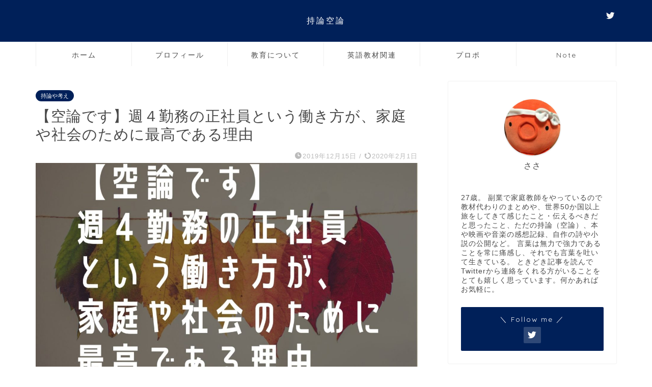

--- FILE ---
content_type: text/html; charset=utf-8
request_url: https://www.google.com/recaptcha/api2/aframe
body_size: 269
content:
<!DOCTYPE HTML><html><head><meta http-equiv="content-type" content="text/html; charset=UTF-8"></head><body><script nonce="jPFTWrQqrdFlik5WJPGAyw">/** Anti-fraud and anti-abuse applications only. See google.com/recaptcha */ try{var clients={'sodar':'https://pagead2.googlesyndication.com/pagead/sodar?'};window.addEventListener("message",function(a){try{if(a.source===window.parent){var b=JSON.parse(a.data);var c=clients[b['id']];if(c){var d=document.createElement('img');d.src=c+b['params']+'&rc='+(localStorage.getItem("rc::a")?sessionStorage.getItem("rc::b"):"");window.document.body.appendChild(d);sessionStorage.setItem("rc::e",parseInt(sessionStorage.getItem("rc::e")||0)+1);localStorage.setItem("rc::h",'1768840686689');}}}catch(b){}});window.parent.postMessage("_grecaptcha_ready", "*");}catch(b){}</script></body></html>